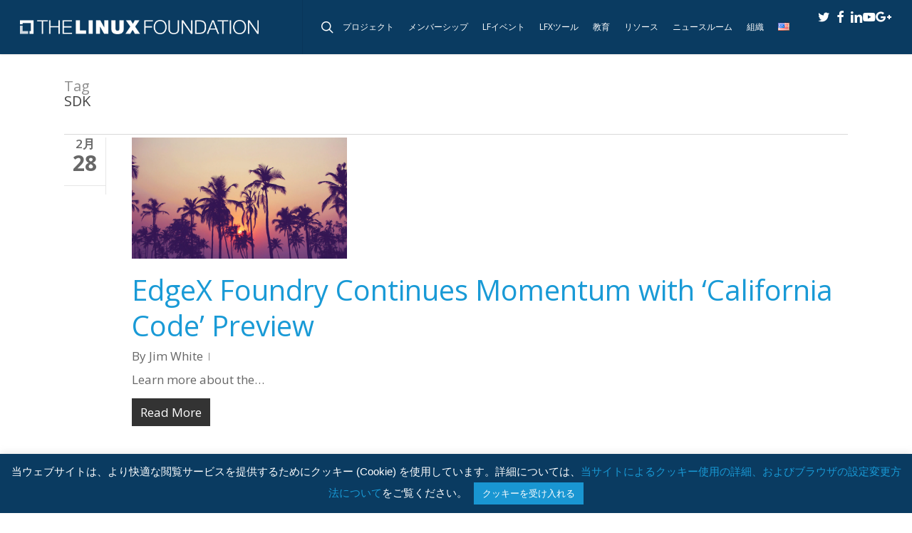

--- FILE ---
content_type: text/javascript
request_url: https://polo.feathr.co/v1/analytics/match/script.js?a_id=5e59d3cf27f56a08159cd952&pk=feathr
body_size: -282
content:
(function (w) {
    
        
    if (typeof w.feathr === 'function') {
        w.feathr('integrate', 'ttd', '696f521b25b01400023c5689');
    }
        
        
    if (typeof w.feathr === 'function') {
        w.feathr('match', '696f521b25b01400023c5689');
    }
        
    
}(window));